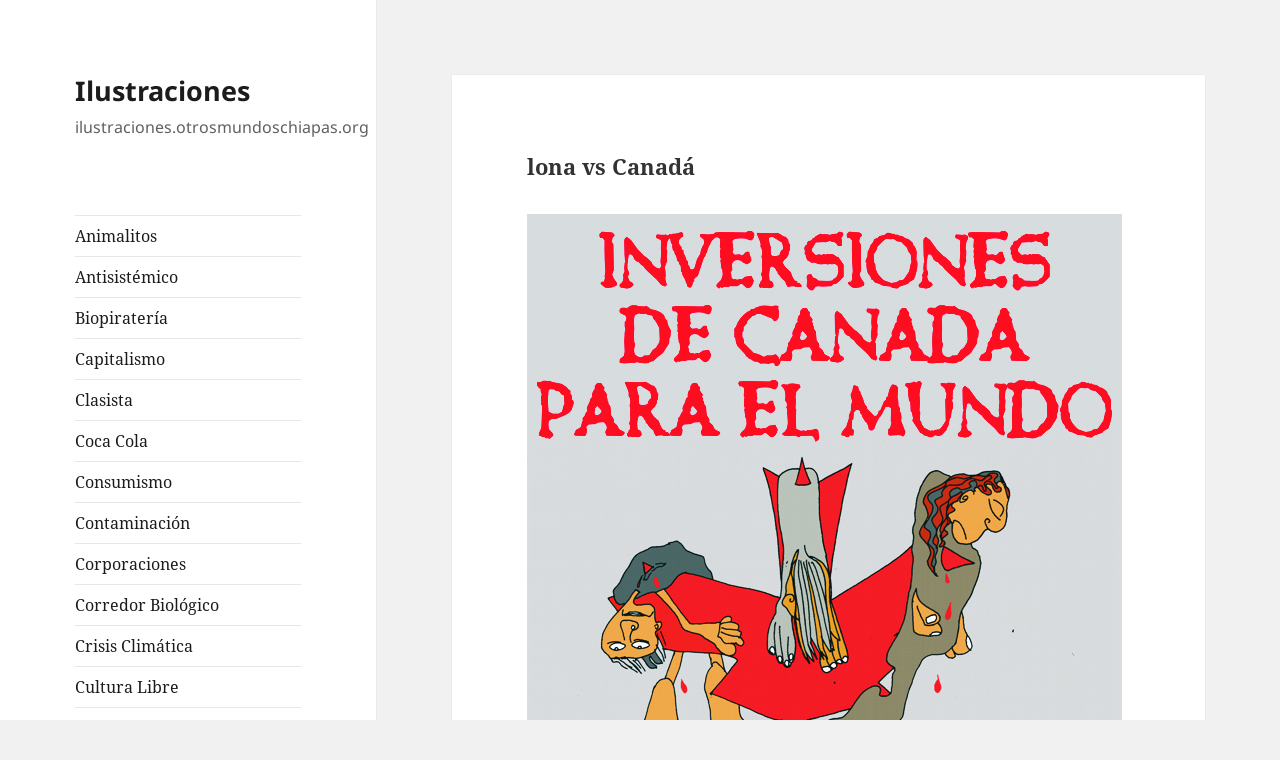

--- FILE ---
content_type: text/html; charset=UTF-8
request_url: https://ilustraciones.otrosmundoschiapas.org/lona-vs-canada
body_size: 10277
content:
<!DOCTYPE html>
<html lang="es" prefix="og: http://ogp.me/ns# article: http://ogp.me/ns/article#" class="no-js">
<head>
	<meta charset="UTF-8">
	<meta name="viewport" content="width=device-width, initial-scale=1.0">
	<link rel="profile" href="https://gmpg.org/xfn/11">
	<link rel="pingback" href="https://ilustraciones.otrosmundoschiapas.org/xmlrpc.php">
	<script>
(function(html){html.className = html.className.replace(/\bno-js\b/,'js')})(document.documentElement);
//# sourceURL=twentyfifteen_javascript_detection
</script>
<title>lona vs Canadá &#8211; Ilustraciones</title>
<meta name='robots' content='max-image-preview:large' />
<link rel="alternate" type="application/rss+xml" title="Ilustraciones &raquo; Feed" href="https://ilustraciones.otrosmundoschiapas.org/feed" />
<link rel="alternate" type="application/rss+xml" title="Ilustraciones &raquo; Feed de los comentarios" href="https://ilustraciones.otrosmundoschiapas.org/comments/feed" />
<link rel="alternate" title="oEmbed (JSON)" type="application/json+oembed" href="https://ilustraciones.otrosmundoschiapas.org/wp-json/oembed/1.0/embed?url=https%3A%2F%2Filustraciones.otrosmundoschiapas.org%2Flona-vs-canada" />
<link rel="alternate" title="oEmbed (XML)" type="text/xml+oembed" href="https://ilustraciones.otrosmundoschiapas.org/wp-json/oembed/1.0/embed?url=https%3A%2F%2Filustraciones.otrosmundoschiapas.org%2Flona-vs-canada&#038;format=xml" />
<style id='wp-img-auto-sizes-contain-inline-css'>
img:is([sizes=auto i],[sizes^="auto," i]){contain-intrinsic-size:3000px 1500px}
/*# sourceURL=wp-img-auto-sizes-contain-inline-css */
</style>
<style id='wp-emoji-styles-inline-css'>

	img.wp-smiley, img.emoji {
		display: inline !important;
		border: none !important;
		box-shadow: none !important;
		height: 1em !important;
		width: 1em !important;
		margin: 0 0.07em !important;
		vertical-align: -0.1em !important;
		background: none !important;
		padding: 0 !important;
	}
/*# sourceURL=wp-emoji-styles-inline-css */
</style>
<style id='wp-block-library-inline-css'>
:root{--wp-block-synced-color:#7a00df;--wp-block-synced-color--rgb:122,0,223;--wp-bound-block-color:var(--wp-block-synced-color);--wp-editor-canvas-background:#ddd;--wp-admin-theme-color:#007cba;--wp-admin-theme-color--rgb:0,124,186;--wp-admin-theme-color-darker-10:#006ba1;--wp-admin-theme-color-darker-10--rgb:0,107,160.5;--wp-admin-theme-color-darker-20:#005a87;--wp-admin-theme-color-darker-20--rgb:0,90,135;--wp-admin-border-width-focus:2px}@media (min-resolution:192dpi){:root{--wp-admin-border-width-focus:1.5px}}.wp-element-button{cursor:pointer}:root .has-very-light-gray-background-color{background-color:#eee}:root .has-very-dark-gray-background-color{background-color:#313131}:root .has-very-light-gray-color{color:#eee}:root .has-very-dark-gray-color{color:#313131}:root .has-vivid-green-cyan-to-vivid-cyan-blue-gradient-background{background:linear-gradient(135deg,#00d084,#0693e3)}:root .has-purple-crush-gradient-background{background:linear-gradient(135deg,#34e2e4,#4721fb 50%,#ab1dfe)}:root .has-hazy-dawn-gradient-background{background:linear-gradient(135deg,#faaca8,#dad0ec)}:root .has-subdued-olive-gradient-background{background:linear-gradient(135deg,#fafae1,#67a671)}:root .has-atomic-cream-gradient-background{background:linear-gradient(135deg,#fdd79a,#004a59)}:root .has-nightshade-gradient-background{background:linear-gradient(135deg,#330968,#31cdcf)}:root .has-midnight-gradient-background{background:linear-gradient(135deg,#020381,#2874fc)}:root{--wp--preset--font-size--normal:16px;--wp--preset--font-size--huge:42px}.has-regular-font-size{font-size:1em}.has-larger-font-size{font-size:2.625em}.has-normal-font-size{font-size:var(--wp--preset--font-size--normal)}.has-huge-font-size{font-size:var(--wp--preset--font-size--huge)}.has-text-align-center{text-align:center}.has-text-align-left{text-align:left}.has-text-align-right{text-align:right}.has-fit-text{white-space:nowrap!important}#end-resizable-editor-section{display:none}.aligncenter{clear:both}.items-justified-left{justify-content:flex-start}.items-justified-center{justify-content:center}.items-justified-right{justify-content:flex-end}.items-justified-space-between{justify-content:space-between}.screen-reader-text{border:0;clip-path:inset(50%);height:1px;margin:-1px;overflow:hidden;padding:0;position:absolute;width:1px;word-wrap:normal!important}.screen-reader-text:focus{background-color:#ddd;clip-path:none;color:#444;display:block;font-size:1em;height:auto;left:5px;line-height:normal;padding:15px 23px 14px;text-decoration:none;top:5px;width:auto;z-index:100000}html :where(.has-border-color){border-style:solid}html :where([style*=border-top-color]){border-top-style:solid}html :where([style*=border-right-color]){border-right-style:solid}html :where([style*=border-bottom-color]){border-bottom-style:solid}html :where([style*=border-left-color]){border-left-style:solid}html :where([style*=border-width]){border-style:solid}html :where([style*=border-top-width]){border-top-style:solid}html :where([style*=border-right-width]){border-right-style:solid}html :where([style*=border-bottom-width]){border-bottom-style:solid}html :where([style*=border-left-width]){border-left-style:solid}html :where(img[class*=wp-image-]){height:auto;max-width:100%}:where(figure){margin:0 0 1em}html :where(.is-position-sticky){--wp-admin--admin-bar--position-offset:var(--wp-admin--admin-bar--height,0px)}@media screen and (max-width:600px){html :where(.is-position-sticky){--wp-admin--admin-bar--position-offset:0px}}

/*# sourceURL=wp-block-library-inline-css */
</style><style id='global-styles-inline-css'>
:root{--wp--preset--aspect-ratio--square: 1;--wp--preset--aspect-ratio--4-3: 4/3;--wp--preset--aspect-ratio--3-4: 3/4;--wp--preset--aspect-ratio--3-2: 3/2;--wp--preset--aspect-ratio--2-3: 2/3;--wp--preset--aspect-ratio--16-9: 16/9;--wp--preset--aspect-ratio--9-16: 9/16;--wp--preset--color--black: #000000;--wp--preset--color--cyan-bluish-gray: #abb8c3;--wp--preset--color--white: #fff;--wp--preset--color--pale-pink: #f78da7;--wp--preset--color--vivid-red: #cf2e2e;--wp--preset--color--luminous-vivid-orange: #ff6900;--wp--preset--color--luminous-vivid-amber: #fcb900;--wp--preset--color--light-green-cyan: #7bdcb5;--wp--preset--color--vivid-green-cyan: #00d084;--wp--preset--color--pale-cyan-blue: #8ed1fc;--wp--preset--color--vivid-cyan-blue: #0693e3;--wp--preset--color--vivid-purple: #9b51e0;--wp--preset--color--dark-gray: #111;--wp--preset--color--light-gray: #f1f1f1;--wp--preset--color--yellow: #f4ca16;--wp--preset--color--dark-brown: #352712;--wp--preset--color--medium-pink: #e53b51;--wp--preset--color--light-pink: #ffe5d1;--wp--preset--color--dark-purple: #2e2256;--wp--preset--color--purple: #674970;--wp--preset--color--blue-gray: #22313f;--wp--preset--color--bright-blue: #55c3dc;--wp--preset--color--light-blue: #e9f2f9;--wp--preset--gradient--vivid-cyan-blue-to-vivid-purple: linear-gradient(135deg,rgb(6,147,227) 0%,rgb(155,81,224) 100%);--wp--preset--gradient--light-green-cyan-to-vivid-green-cyan: linear-gradient(135deg,rgb(122,220,180) 0%,rgb(0,208,130) 100%);--wp--preset--gradient--luminous-vivid-amber-to-luminous-vivid-orange: linear-gradient(135deg,rgb(252,185,0) 0%,rgb(255,105,0) 100%);--wp--preset--gradient--luminous-vivid-orange-to-vivid-red: linear-gradient(135deg,rgb(255,105,0) 0%,rgb(207,46,46) 100%);--wp--preset--gradient--very-light-gray-to-cyan-bluish-gray: linear-gradient(135deg,rgb(238,238,238) 0%,rgb(169,184,195) 100%);--wp--preset--gradient--cool-to-warm-spectrum: linear-gradient(135deg,rgb(74,234,220) 0%,rgb(151,120,209) 20%,rgb(207,42,186) 40%,rgb(238,44,130) 60%,rgb(251,105,98) 80%,rgb(254,248,76) 100%);--wp--preset--gradient--blush-light-purple: linear-gradient(135deg,rgb(255,206,236) 0%,rgb(152,150,240) 100%);--wp--preset--gradient--blush-bordeaux: linear-gradient(135deg,rgb(254,205,165) 0%,rgb(254,45,45) 50%,rgb(107,0,62) 100%);--wp--preset--gradient--luminous-dusk: linear-gradient(135deg,rgb(255,203,112) 0%,rgb(199,81,192) 50%,rgb(65,88,208) 100%);--wp--preset--gradient--pale-ocean: linear-gradient(135deg,rgb(255,245,203) 0%,rgb(182,227,212) 50%,rgb(51,167,181) 100%);--wp--preset--gradient--electric-grass: linear-gradient(135deg,rgb(202,248,128) 0%,rgb(113,206,126) 100%);--wp--preset--gradient--midnight: linear-gradient(135deg,rgb(2,3,129) 0%,rgb(40,116,252) 100%);--wp--preset--gradient--dark-gray-gradient-gradient: linear-gradient(90deg, rgba(17,17,17,1) 0%, rgba(42,42,42,1) 100%);--wp--preset--gradient--light-gray-gradient: linear-gradient(90deg, rgba(241,241,241,1) 0%, rgba(215,215,215,1) 100%);--wp--preset--gradient--white-gradient: linear-gradient(90deg, rgba(255,255,255,1) 0%, rgba(230,230,230,1) 100%);--wp--preset--gradient--yellow-gradient: linear-gradient(90deg, rgba(244,202,22,1) 0%, rgba(205,168,10,1) 100%);--wp--preset--gradient--dark-brown-gradient: linear-gradient(90deg, rgba(53,39,18,1) 0%, rgba(91,67,31,1) 100%);--wp--preset--gradient--medium-pink-gradient: linear-gradient(90deg, rgba(229,59,81,1) 0%, rgba(209,28,51,1) 100%);--wp--preset--gradient--light-pink-gradient: linear-gradient(90deg, rgba(255,229,209,1) 0%, rgba(255,200,158,1) 100%);--wp--preset--gradient--dark-purple-gradient: linear-gradient(90deg, rgba(46,34,86,1) 0%, rgba(66,48,123,1) 100%);--wp--preset--gradient--purple-gradient: linear-gradient(90deg, rgba(103,73,112,1) 0%, rgba(131,93,143,1) 100%);--wp--preset--gradient--blue-gray-gradient: linear-gradient(90deg, rgba(34,49,63,1) 0%, rgba(52,75,96,1) 100%);--wp--preset--gradient--bright-blue-gradient: linear-gradient(90deg, rgba(85,195,220,1) 0%, rgba(43,180,211,1) 100%);--wp--preset--gradient--light-blue-gradient: linear-gradient(90deg, rgba(233,242,249,1) 0%, rgba(193,218,238,1) 100%);--wp--preset--font-size--small: 13px;--wp--preset--font-size--medium: 20px;--wp--preset--font-size--large: 36px;--wp--preset--font-size--x-large: 42px;--wp--preset--spacing--20: 0.44rem;--wp--preset--spacing--30: 0.67rem;--wp--preset--spacing--40: 1rem;--wp--preset--spacing--50: 1.5rem;--wp--preset--spacing--60: 2.25rem;--wp--preset--spacing--70: 3.38rem;--wp--preset--spacing--80: 5.06rem;--wp--preset--shadow--natural: 6px 6px 9px rgba(0, 0, 0, 0.2);--wp--preset--shadow--deep: 12px 12px 50px rgba(0, 0, 0, 0.4);--wp--preset--shadow--sharp: 6px 6px 0px rgba(0, 0, 0, 0.2);--wp--preset--shadow--outlined: 6px 6px 0px -3px rgb(255, 255, 255), 6px 6px rgb(0, 0, 0);--wp--preset--shadow--crisp: 6px 6px 0px rgb(0, 0, 0);}:where(.is-layout-flex){gap: 0.5em;}:where(.is-layout-grid){gap: 0.5em;}body .is-layout-flex{display: flex;}.is-layout-flex{flex-wrap: wrap;align-items: center;}.is-layout-flex > :is(*, div){margin: 0;}body .is-layout-grid{display: grid;}.is-layout-grid > :is(*, div){margin: 0;}:where(.wp-block-columns.is-layout-flex){gap: 2em;}:where(.wp-block-columns.is-layout-grid){gap: 2em;}:where(.wp-block-post-template.is-layout-flex){gap: 1.25em;}:where(.wp-block-post-template.is-layout-grid){gap: 1.25em;}.has-black-color{color: var(--wp--preset--color--black) !important;}.has-cyan-bluish-gray-color{color: var(--wp--preset--color--cyan-bluish-gray) !important;}.has-white-color{color: var(--wp--preset--color--white) !important;}.has-pale-pink-color{color: var(--wp--preset--color--pale-pink) !important;}.has-vivid-red-color{color: var(--wp--preset--color--vivid-red) !important;}.has-luminous-vivid-orange-color{color: var(--wp--preset--color--luminous-vivid-orange) !important;}.has-luminous-vivid-amber-color{color: var(--wp--preset--color--luminous-vivid-amber) !important;}.has-light-green-cyan-color{color: var(--wp--preset--color--light-green-cyan) !important;}.has-vivid-green-cyan-color{color: var(--wp--preset--color--vivid-green-cyan) !important;}.has-pale-cyan-blue-color{color: var(--wp--preset--color--pale-cyan-blue) !important;}.has-vivid-cyan-blue-color{color: var(--wp--preset--color--vivid-cyan-blue) !important;}.has-vivid-purple-color{color: var(--wp--preset--color--vivid-purple) !important;}.has-black-background-color{background-color: var(--wp--preset--color--black) !important;}.has-cyan-bluish-gray-background-color{background-color: var(--wp--preset--color--cyan-bluish-gray) !important;}.has-white-background-color{background-color: var(--wp--preset--color--white) !important;}.has-pale-pink-background-color{background-color: var(--wp--preset--color--pale-pink) !important;}.has-vivid-red-background-color{background-color: var(--wp--preset--color--vivid-red) !important;}.has-luminous-vivid-orange-background-color{background-color: var(--wp--preset--color--luminous-vivid-orange) !important;}.has-luminous-vivid-amber-background-color{background-color: var(--wp--preset--color--luminous-vivid-amber) !important;}.has-light-green-cyan-background-color{background-color: var(--wp--preset--color--light-green-cyan) !important;}.has-vivid-green-cyan-background-color{background-color: var(--wp--preset--color--vivid-green-cyan) !important;}.has-pale-cyan-blue-background-color{background-color: var(--wp--preset--color--pale-cyan-blue) !important;}.has-vivid-cyan-blue-background-color{background-color: var(--wp--preset--color--vivid-cyan-blue) !important;}.has-vivid-purple-background-color{background-color: var(--wp--preset--color--vivid-purple) !important;}.has-black-border-color{border-color: var(--wp--preset--color--black) !important;}.has-cyan-bluish-gray-border-color{border-color: var(--wp--preset--color--cyan-bluish-gray) !important;}.has-white-border-color{border-color: var(--wp--preset--color--white) !important;}.has-pale-pink-border-color{border-color: var(--wp--preset--color--pale-pink) !important;}.has-vivid-red-border-color{border-color: var(--wp--preset--color--vivid-red) !important;}.has-luminous-vivid-orange-border-color{border-color: var(--wp--preset--color--luminous-vivid-orange) !important;}.has-luminous-vivid-amber-border-color{border-color: var(--wp--preset--color--luminous-vivid-amber) !important;}.has-light-green-cyan-border-color{border-color: var(--wp--preset--color--light-green-cyan) !important;}.has-vivid-green-cyan-border-color{border-color: var(--wp--preset--color--vivid-green-cyan) !important;}.has-pale-cyan-blue-border-color{border-color: var(--wp--preset--color--pale-cyan-blue) !important;}.has-vivid-cyan-blue-border-color{border-color: var(--wp--preset--color--vivid-cyan-blue) !important;}.has-vivid-purple-border-color{border-color: var(--wp--preset--color--vivid-purple) !important;}.has-vivid-cyan-blue-to-vivid-purple-gradient-background{background: var(--wp--preset--gradient--vivid-cyan-blue-to-vivid-purple) !important;}.has-light-green-cyan-to-vivid-green-cyan-gradient-background{background: var(--wp--preset--gradient--light-green-cyan-to-vivid-green-cyan) !important;}.has-luminous-vivid-amber-to-luminous-vivid-orange-gradient-background{background: var(--wp--preset--gradient--luminous-vivid-amber-to-luminous-vivid-orange) !important;}.has-luminous-vivid-orange-to-vivid-red-gradient-background{background: var(--wp--preset--gradient--luminous-vivid-orange-to-vivid-red) !important;}.has-very-light-gray-to-cyan-bluish-gray-gradient-background{background: var(--wp--preset--gradient--very-light-gray-to-cyan-bluish-gray) !important;}.has-cool-to-warm-spectrum-gradient-background{background: var(--wp--preset--gradient--cool-to-warm-spectrum) !important;}.has-blush-light-purple-gradient-background{background: var(--wp--preset--gradient--blush-light-purple) !important;}.has-blush-bordeaux-gradient-background{background: var(--wp--preset--gradient--blush-bordeaux) !important;}.has-luminous-dusk-gradient-background{background: var(--wp--preset--gradient--luminous-dusk) !important;}.has-pale-ocean-gradient-background{background: var(--wp--preset--gradient--pale-ocean) !important;}.has-electric-grass-gradient-background{background: var(--wp--preset--gradient--electric-grass) !important;}.has-midnight-gradient-background{background: var(--wp--preset--gradient--midnight) !important;}.has-small-font-size{font-size: var(--wp--preset--font-size--small) !important;}.has-medium-font-size{font-size: var(--wp--preset--font-size--medium) !important;}.has-large-font-size{font-size: var(--wp--preset--font-size--large) !important;}.has-x-large-font-size{font-size: var(--wp--preset--font-size--x-large) !important;}
/*# sourceURL=global-styles-inline-css */
</style>

<style id='classic-theme-styles-inline-css'>
/*! This file is auto-generated */
.wp-block-button__link{color:#fff;background-color:#32373c;border-radius:9999px;box-shadow:none;text-decoration:none;padding:calc(.667em + 2px) calc(1.333em + 2px);font-size:1.125em}.wp-block-file__button{background:#32373c;color:#fff;text-decoration:none}
/*# sourceURL=/wp-includes/css/classic-themes.min.css */
</style>
<link rel='stylesheet' id='titan-adminbar-styles-css' href='https://ilustraciones.otrosmundoschiapas.org/wp-content/plugins/anti-spam/assets/css/admin-bar.css?ver=7.3.5' media='all' />
<link rel='stylesheet' id='twentyfifteen-fonts-css' href='https://ilustraciones.otrosmundoschiapas.org/wp-content/themes/twentyfifteen/assets/fonts/noto-sans-plus-noto-serif-plus-inconsolata.css?ver=20230328' media='all' />
<link rel='stylesheet' id='genericons-css' href='https://ilustraciones.otrosmundoschiapas.org/wp-content/themes/twentyfifteen/genericons/genericons.css?ver=20251101' media='all' />
<link rel='stylesheet' id='twentyfifteen-style-css' href='https://ilustraciones.otrosmundoschiapas.org/wp-content/themes/twentyfifteen/style.css?ver=20251202' media='all' />
<style id='twentyfifteen-style-inline-css'>

		/* Custom Sidebar Text Color */
		.site-title a,
		.site-description,
		.secondary-toggle:before {
			color: #1c1c1c;
		}

		.site-title a:hover,
		.site-title a:focus {
			color: rgba( 28, 28, 28, 0.7);
		}

		.secondary-toggle {
			border-color: rgba( 28, 28, 28, 0.1);
		}

		.secondary-toggle:hover,
		.secondary-toggle:focus {
			border-color: rgba( 28, 28, 28, 0.3);
		}

		.site-title a {
			outline-color: rgba( 28, 28, 28, 0.3);
		}

		@media screen and (min-width: 59.6875em) {
			.secondary a,
			.dropdown-toggle:after,
			.widget-title,
			.widget blockquote cite,
			.widget blockquote small {
				color: #1c1c1c;
			}

			.widget button,
			.widget input[type="button"],
			.widget input[type="reset"],
			.widget input[type="submit"],
			.widget_calendar tbody a {
				background-color: #1c1c1c;
			}

			.textwidget a {
				border-color: #1c1c1c;
			}

			.secondary a:hover,
			.secondary a:focus,
			.main-navigation .menu-item-description,
			.widget,
			.widget blockquote,
			.widget .wp-caption-text,
			.widget .gallery-caption {
				color: rgba( 28, 28, 28, 0.7);
			}

			.widget button:hover,
			.widget button:focus,
			.widget input[type="button"]:hover,
			.widget input[type="button"]:focus,
			.widget input[type="reset"]:hover,
			.widget input[type="reset"]:focus,
			.widget input[type="submit"]:hover,
			.widget input[type="submit"]:focus,
			.widget_calendar tbody a:hover,
			.widget_calendar tbody a:focus {
				background-color: rgba( 28, 28, 28, 0.7);
			}

			.widget blockquote {
				border-color: rgba( 28, 28, 28, 0.7);
			}

			.main-navigation ul,
			.main-navigation li,
			.secondary-toggle,
			.widget input,
			.widget textarea,
			.widget table,
			.widget th,
			.widget td,
			.widget pre,
			.widget li,
			.widget_categories .children,
			.widget_nav_menu .sub-menu,
			.widget_pages .children,
			.widget abbr[title] {
				border-color: rgba( 28, 28, 28, 0.1);
			}

			.dropdown-toggle:hover,
			.dropdown-toggle:focus,
			.widget hr {
				background-color: rgba( 28, 28, 28, 0.1);
			}

			.widget input:focus,
			.widget textarea:focus {
				border-color: rgba( 28, 28, 28, 0.3);
			}

			.sidebar a:focus,
			.dropdown-toggle:focus {
				outline-color: rgba( 28, 28, 28, 0.3);
			}
		}
	
/*# sourceURL=twentyfifteen-style-inline-css */
</style>
<link rel='stylesheet' id='twentyfifteen-block-style-css' href='https://ilustraciones.otrosmundoschiapas.org/wp-content/themes/twentyfifteen/css/blocks.css?ver=20240715' media='all' />
<script src="https://ilustraciones.otrosmundoschiapas.org/wp-includes/js/jquery/jquery.min.js?ver=3.7.1" id="jquery-core-js"></script>
<script src="https://ilustraciones.otrosmundoschiapas.org/wp-includes/js/jquery/jquery-migrate.min.js?ver=3.4.1" id="jquery-migrate-js"></script>
<script id="twentyfifteen-script-js-extra">
var screenReaderText = {"expand":"\u003Cspan class=\"screen-reader-text\"\u003Eexpande el men\u00fa inferior\u003C/span\u003E","collapse":"\u003Cspan class=\"screen-reader-text\"\u003Eplegar men\u00fa inferior\u003C/span\u003E"};
//# sourceURL=twentyfifteen-script-js-extra
</script>
<script src="https://ilustraciones.otrosmundoschiapas.org/wp-content/themes/twentyfifteen/js/functions.js?ver=20250729" id="twentyfifteen-script-js" defer data-wp-strategy="defer"></script>
<link rel="https://api.w.org/" href="https://ilustraciones.otrosmundoschiapas.org/wp-json/" /><link rel="alternate" title="JSON" type="application/json" href="https://ilustraciones.otrosmundoschiapas.org/wp-json/wp/v2/posts/884" /><link rel="EditURI" type="application/rsd+xml" title="RSD" href="https://ilustraciones.otrosmundoschiapas.org/xmlrpc.php?rsd" />
<meta name="generator" content="WordPress 6.9" />
<link rel="canonical" href="https://ilustraciones.otrosmundoschiapas.org/lona-vs-canada" />
<link rel='shortlink' href='https://ilustraciones.otrosmundoschiapas.org/?p=884' />
<meta property="og:title" name="og:title" content="lona vs Canadá" />
<meta property="og:type" name="og:type" content="article" />
<meta property="og:image" name="og:image" content="https://ilustraciones.otrosmundoschiapas.org/wp-content/uploads/2014/07/lonavscanada.jpg" />
<meta property="og:url" name="og:url" content="https://ilustraciones.otrosmundoschiapas.org/lona-vs-canada" />
<meta property="og:locale" name="og:locale" content="es_ES" />
<meta property="og:site_name" name="og:site_name" content="Ilustraciones" />
<meta property="twitter:card" name="twitter:card" content="summary_large_image" />
<meta property="article:tag" name="article:tag" content="BlackFire" />
<meta property="article:tag" name="article:tag" content="Canadá" />
<meta property="article:tag" name="article:tag" content="color" />
<meta property="article:tag" name="article:tag" content="minería" />
<meta property="article:section" name="article:section" content="Corporaciones" />
<meta property="article:published_time" name="article:published_time" content="2015-04-22T11:27:42-06:00" />
<meta property="article:modified_time" name="article:modified_time" content="2021-04-12T12:13:04-06:00" />
<meta property="article:author" name="article:author" content="https://ilustraciones.otrosmundoschiapas.org/author/adminmanager" />
<!-- Analytics by WP Statistics - https://wp-statistics.com -->
</head>

<body class="wp-singular post-template-default single single-post postid-884 single-format-image wp-embed-responsive wp-theme-twentyfifteen">
<div id="page" class="hfeed site">
	<a class="skip-link screen-reader-text" href="#content">
		Saltar al contenido	</a>

	<div id="sidebar" class="sidebar">
		<header id="masthead" class="site-header">
			<div class="site-branding">
									<p class="site-title"><a href="https://ilustraciones.otrosmundoschiapas.org/" rel="home" >Ilustraciones</a></p>
										<p class="site-description">ilustraciones.otrosmundoschiapas.org</p>
				
				<button class="secondary-toggle">Menú y widgets</button>
			</div><!-- .site-branding -->
		</header><!-- .site-header -->

			<div id="secondary" class="secondary">

					<nav id="site-navigation" class="main-navigation">
				<div class="menu-temas-container"><ul id="menu-temas" class="nav-menu"><li id="menu-item-363" class="menu-item menu-item-type-taxonomy menu-item-object-category menu-item-363"><a href="https://ilustraciones.otrosmundoschiapas.org/category/animalitos">Animalitos</a></li>
<li id="menu-item-364" class="menu-item menu-item-type-taxonomy menu-item-object-category menu-item-364"><a href="https://ilustraciones.otrosmundoschiapas.org/category/antisistemico">Antisistémico</a></li>
<li id="menu-item-365" class="menu-item menu-item-type-taxonomy menu-item-object-category menu-item-365"><a href="https://ilustraciones.otrosmundoschiapas.org/category/biopirateria">Biopiratería</a></li>
<li id="menu-item-366" class="menu-item menu-item-type-taxonomy menu-item-object-category menu-item-366"><a href="https://ilustraciones.otrosmundoschiapas.org/category/capitalismo">Capitalismo</a></li>
<li id="menu-item-367" class="menu-item menu-item-type-taxonomy menu-item-object-category menu-item-367"><a href="https://ilustraciones.otrosmundoschiapas.org/category/clasista">Clasista</a></li>
<li id="menu-item-368" class="menu-item menu-item-type-taxonomy menu-item-object-category menu-item-368"><a href="https://ilustraciones.otrosmundoschiapas.org/category/coca-cola">Coca Cola</a></li>
<li id="menu-item-369" class="menu-item menu-item-type-taxonomy menu-item-object-category menu-item-369"><a href="https://ilustraciones.otrosmundoschiapas.org/category/consumismo">Consumismo</a></li>
<li id="menu-item-370" class="menu-item menu-item-type-taxonomy menu-item-object-category menu-item-370"><a href="https://ilustraciones.otrosmundoschiapas.org/category/contaminacion">Contaminación</a></li>
<li id="menu-item-371" class="menu-item menu-item-type-taxonomy menu-item-object-category current-post-ancestor current-menu-parent current-post-parent menu-item-371"><a href="https://ilustraciones.otrosmundoschiapas.org/category/corporaciones">Corporaciones</a></li>
<li id="menu-item-372" class="menu-item menu-item-type-taxonomy menu-item-object-category menu-item-372"><a href="https://ilustraciones.otrosmundoschiapas.org/category/corredor-biologico">Corredor Biológico</a></li>
<li id="menu-item-373" class="menu-item menu-item-type-taxonomy menu-item-object-category menu-item-373"><a href="https://ilustraciones.otrosmundoschiapas.org/category/crisis-climatica">Crisis Climática</a></li>
<li id="menu-item-374" class="menu-item menu-item-type-taxonomy menu-item-object-category menu-item-374"><a href="https://ilustraciones.otrosmundoschiapas.org/category/cultura-libre">Cultura Libre</a></li>
<li id="menu-item-375" class="menu-item menu-item-type-taxonomy menu-item-object-category menu-item-375"><a href="https://ilustraciones.otrosmundoschiapas.org/category/ddhh">DDHH</a></li>
<li id="menu-item-376" class="menu-item menu-item-type-taxonomy menu-item-object-category menu-item-376"><a href="https://ilustraciones.otrosmundoschiapas.org/category/desplazamiento-forzoso">Desplazamiento Forzoso</a></li>
<li id="menu-item-377" class="menu-item menu-item-type-taxonomy menu-item-object-category menu-item-377"><a href="https://ilustraciones.otrosmundoschiapas.org/category/deuda-externa">Deuda Externa</a></li>
<li id="menu-item-1088" class="menu-item menu-item-type-taxonomy menu-item-object-category menu-item-1088"><a href="https://ilustraciones.otrosmundoschiapas.org/category/economia-verde">Economía Verde</a></li>
<li id="menu-item-378" class="menu-item menu-item-type-taxonomy menu-item-object-category menu-item-378"><a href="https://ilustraciones.otrosmundoschiapas.org/category/ecoturismo">Ecoturismo</a></li>
<li id="menu-item-379" class="menu-item menu-item-type-taxonomy menu-item-object-category menu-item-379"><a href="https://ilustraciones.otrosmundoschiapas.org/category/energia">Energía</a></li>
<li id="menu-item-380" class="menu-item menu-item-type-taxonomy menu-item-object-category menu-item-380"><a href="https://ilustraciones.otrosmundoschiapas.org/category/fronteras">Fronteras</a></li>
<li id="menu-item-381" class="menu-item menu-item-type-taxonomy menu-item-object-category menu-item-381"><a href="https://ilustraciones.otrosmundoschiapas.org/category/geoingenieria">Geoingeniería</a></li>
<li id="menu-item-382" class="menu-item menu-item-type-taxonomy menu-item-object-category menu-item-382"><a href="https://ilustraciones.otrosmundoschiapas.org/category/honduras">Honduras</a></li>
<li id="menu-item-383" class="menu-item menu-item-type-taxonomy menu-item-object-category menu-item-383"><a href="https://ilustraciones.otrosmundoschiapas.org/category/ifis">IFIS</a></li>
<li id="menu-item-384" class="menu-item menu-item-type-taxonomy menu-item-object-category menu-item-384"><a href="https://ilustraciones.otrosmundoschiapas.org/category/medios-de-comunicacion">Medios de Comunicación</a></li>
<li id="menu-item-385" class="menu-item menu-item-type-taxonomy menu-item-object-category menu-item-385"><a href="https://ilustraciones.otrosmundoschiapas.org/category/migracion">Migración</a></li>
<li id="menu-item-386" class="menu-item menu-item-type-taxonomy menu-item-object-category menu-item-386"><a href="https://ilustraciones.otrosmundoschiapas.org/category/militarizacion">Militarización</a></li>
<li id="menu-item-1431" class="menu-item menu-item-type-taxonomy menu-item-object-category menu-item-has-children menu-item-1431"><a href="https://ilustraciones.otrosmundoschiapas.org/category/mineria">Minería</a>
<ul class="sub-menu">
	<li id="menu-item-1737" class="menu-item menu-item-type-custom menu-item-object-custom menu-item-1737"><a href="https://ilustraciones.otrosmundoschiapas.org/tag/manual-mineria/">Manual Minería</a></li>
</ul>
</li>
<li id="menu-item-387" class="menu-item menu-item-type-taxonomy menu-item-object-category menu-item-387"><a href="https://ilustraciones.otrosmundoschiapas.org/category/monocultivos">Monocultivos</a></li>
<li id="menu-item-388" class="menu-item menu-item-type-taxonomy menu-item-object-category menu-item-388"><a href="https://ilustraciones.otrosmundoschiapas.org/category/mujeres">Mujeres</a></li>
<li id="menu-item-389" class="menu-item menu-item-type-taxonomy menu-item-object-category menu-item-389"><a href="https://ilustraciones.otrosmundoschiapas.org/category/mundito">Mundito</a></li>
<li id="menu-item-390" class="menu-item menu-item-type-taxonomy menu-item-object-category menu-item-390"><a href="https://ilustraciones.otrosmundoschiapas.org/category/omc">OMC</a></li>
<li id="menu-item-391" class="menu-item menu-item-type-taxonomy menu-item-object-category menu-item-391"><a href="https://ilustraciones.otrosmundoschiapas.org/category/patentes">Patentes</a></li>
<li id="menu-item-392" class="menu-item menu-item-type-taxonomy menu-item-object-category menu-item-392"><a href="https://ilustraciones.otrosmundoschiapas.org/category/patriarcado">Patriarcado</a></li>
<li id="menu-item-394" class="menu-item menu-item-type-taxonomy menu-item-object-category menu-item-394"><a href="https://ilustraciones.otrosmundoschiapas.org/category/paz">Paz</a></li>
<li id="menu-item-395" class="menu-item menu-item-type-taxonomy menu-item-object-category menu-item-395"><a href="https://ilustraciones.otrosmundoschiapas.org/category/plantaciones">Plantaciones</a></li>
<li id="menu-item-396" class="menu-item menu-item-type-taxonomy menu-item-object-category menu-item-396"><a href="https://ilustraciones.otrosmundoschiapas.org/category/pobreza">Pobreza</a></li>
<li id="menu-item-397" class="menu-item menu-item-type-taxonomy menu-item-object-category menu-item-397"><a href="https://ilustraciones.otrosmundoschiapas.org/category/privatizacion">Privatización</a></li>
<li id="menu-item-398" class="menu-item menu-item-type-taxonomy menu-item-object-category menu-item-398"><a href="https://ilustraciones.otrosmundoschiapas.org/category/proyecto-mesoamerica">Proyecto Mesoamérica</a></li>
<li id="menu-item-399" class="menu-item menu-item-type-taxonomy menu-item-object-category menu-item-399"><a href="https://ilustraciones.otrosmundoschiapas.org/category/pueblos">Pueblos</a></li>
<li id="menu-item-400" class="menu-item menu-item-type-taxonomy menu-item-object-category menu-item-400"><a href="https://ilustraciones.otrosmundoschiapas.org/category/redd">REDD</a></li>
<li id="menu-item-401" class="menu-item menu-item-type-taxonomy menu-item-object-category menu-item-401"><a href="https://ilustraciones.otrosmundoschiapas.org/category/represas">Represas</a></li>
<li id="menu-item-402" class="menu-item menu-item-type-taxonomy menu-item-object-category menu-item-402"><a href="https://ilustraciones.otrosmundoschiapas.org/category/represion">Represión</a></li>
<li id="menu-item-403" class="menu-item menu-item-type-taxonomy menu-item-object-category menu-item-403"><a href="https://ilustraciones.otrosmundoschiapas.org/category/rios">Ríos</a></li>
<li id="menu-item-405" class="menu-item menu-item-type-taxonomy menu-item-object-category menu-item-405"><a href="https://ilustraciones.otrosmundoschiapas.org/category/transgenicos">Transgénicos</a></li>
<li id="menu-item-406" class="menu-item menu-item-type-taxonomy menu-item-object-category menu-item-406"><a href="https://ilustraciones.otrosmundoschiapas.org/category/tratados-de-libre-comercio">Tratados de Libre Comercio</a></li>
<li id="menu-item-2059" class="menu-item menu-item-type-taxonomy menu-item-object-category menu-item-2059"><a href="https://ilustraciones.otrosmundoschiapas.org/category/tren-maya">Tren Maya</a></li>
<li id="menu-item-407" class="menu-item menu-item-type-taxonomy menu-item-object-category menu-item-407"><a href="https://ilustraciones.otrosmundoschiapas.org/category/union-europea">Unión Europea</a></li>
<li id="menu-item-408" class="menu-item menu-item-type-taxonomy menu-item-object-category current-post-ancestor current-menu-parent current-post-parent menu-item-408"><a href="https://ilustraciones.otrosmundoschiapas.org/category/violencia">Violencia</a></li>
</ul></div>			</nav><!-- .main-navigation -->
		
		
					<div id="widget-area" class="widget-area" role="complementary">
				<aside id="search-2" class="widget widget_search"><form role="search" method="get" class="search-form" action="https://ilustraciones.otrosmundoschiapas.org/">
				<label>
					<span class="screen-reader-text">Buscar:</span>
					<input type="search" class="search-field" placeholder="Buscar &hellip;" value="" name="s" />
				</label>
				<input type="submit" class="search-submit screen-reader-text" value="Buscar" />
			</form></aside>
		<aside id="recent-posts-2" class="widget widget_recent_entries">
		<h2 class="widget-title">Entradas Recientes</h2><nav aria-label="Entradas Recientes">
		<ul>
											<li>
					<a href="https://ilustraciones.otrosmundoschiapas.org/del-agua">Impacto en el Agua</a>
									</li>
											<li>
					<a href="https://ilustraciones.otrosmundoschiapas.org/de-la-fauna">Impacto en la Fauna</a>
									</li>
											<li>
					<a href="https://ilustraciones.otrosmundoschiapas.org/cortes-de-pasos-rurales">Cortes de pasos rurales</a>
									</li>
											<li>
					<a href="https://ilustraciones.otrosmundoschiapas.org/corredor-interoceanico">Corredor Interoceánico</a>
									</li>
											<li>
					<a href="https://ilustraciones.otrosmundoschiapas.org/contaminacion-agua">Contaminación Agua</a>
									</li>
					</ul>

		</nav></aside>			</div><!-- .widget-area -->
		
	</div><!-- .secondary -->

	</div><!-- .sidebar -->

	<div id="content" class="site-content">

	<div id="primary" class="content-area">
		<main id="main" class="site-main">

		
<article id="post-884" class="post-884 post type-post status-publish format-image hentry category-corporaciones category-violencia tag-blackfire tag-canada tag-color tag-mineria post_format-post-format-image">
	
	<header class="entry-header">
		<h1 class="entry-title">lona vs Canadá</h1>	</header><!-- .entry-header -->

	<div class="entry-content">
		<p><a href="https://ilustraciones.otrosmundoschiapas.org/wp-content/uploads/2014/07/lonavscanada.jpg"><img fetchpriority="high" decoding="async" class="alignnone size-full wp-image-130" src="https://ilustraciones.otrosmundoschiapas.org/wp-content/uploads/2014/07/lonavscanada.jpg" alt="lonavscanada" width="595" height="842" srcset="https://ilustraciones.otrosmundoschiapas.org/wp-content/uploads/2014/07/lonavscanada.jpg 595w, https://ilustraciones.otrosmundoschiapas.org/wp-content/uploads/2014/07/lonavscanada-211x300.jpg 211w" sizes="(max-width: 595px) 100vw, 595px" /></a></p>
	</div><!-- .entry-content -->

	
	<footer class="entry-footer">
		<span class="entry-format"><span class="screen-reader-text">Formato </span><a href="https://ilustraciones.otrosmundoschiapas.org/type/image">Imagen</a></span><span class="posted-on"><span class="screen-reader-text">Publicado el </span><a href="https://ilustraciones.otrosmundoschiapas.org/lona-vs-canada" rel="bookmark"><time class="entry-date published" datetime="2015-04-22T11:27:42-06:00">22/04/2015</time><time class="updated" datetime="2021-04-12T12:13:04-06:00">12/04/2021</time></a></span><span class="byline"><span class="screen-reader-text">Autor </span><span class="author vcard"><a class="url fn n" href="https://ilustraciones.otrosmundoschiapas.org/author/adminmanager">adminmanager</a></span></span><span class="cat-links"><span class="screen-reader-text">Categorías </span><a href="https://ilustraciones.otrosmundoschiapas.org/category/corporaciones" rel="category tag">Corporaciones</a>, <a href="https://ilustraciones.otrosmundoschiapas.org/category/violencia" rel="category tag">Violencia</a></span><span class="tags-links"><span class="screen-reader-text">Etiquetas </span><a href="https://ilustraciones.otrosmundoschiapas.org/tag/blackfire" rel="tag">BlackFire</a>, <a href="https://ilustraciones.otrosmundoschiapas.org/tag/canada" rel="tag">Canadá</a>, <a href="https://ilustraciones.otrosmundoschiapas.org/tag/color" rel="tag">color</a>, <a href="https://ilustraciones.otrosmundoschiapas.org/tag/mineria" rel="tag">minería</a></span>			</footer><!-- .entry-footer -->

</article><!-- #post-884 -->

	<nav class="navigation post-navigation" aria-label="Entradas">
		<h2 class="screen-reader-text">Navegación de entradas</h2>
		<div class="nav-links"><div class="nav-previous"><a href="https://ilustraciones.otrosmundoschiapas.org/eliminar-protecciones" rel="prev"><span class="meta-nav" aria-hidden="true">Anterior</span> <span class="screen-reader-text">Entrada anterior:</span> <span class="post-title">Eliminar Protecciones</span></a></div><div class="nav-next"><a href="https://ilustraciones.otrosmundoschiapas.org/expulsion-del-estado" rel="next"><span class="meta-nav" aria-hidden="true">Siguiente</span> <span class="screen-reader-text">Entrada siguiente:</span> <span class="post-title">Expulsión del Estado</span></a></div></div>
	</nav>
		</main><!-- .site-main -->
	</div><!-- .content-area -->


	</div><!-- .site-content -->

	<footer id="colophon" class="site-footer">
		<div class="site-info">
									<a href="https://es.wordpress.org/" class="imprint">
				Funciona gracias a WordPress			</a>
		</div><!-- .site-info -->
	</footer><!-- .site-footer -->

</div><!-- .site -->

<script type="speculationrules">
{"prefetch":[{"source":"document","where":{"and":[{"href_matches":"/*"},{"not":{"href_matches":["/wp-*.php","/wp-admin/*","/wp-content/uploads/*","/wp-content/*","/wp-content/plugins/*","/wp-content/themes/twentyfifteen/*","/*\\?(.+)"]}},{"not":{"selector_matches":"a[rel~=\"nofollow\"]"}},{"not":{"selector_matches":".no-prefetch, .no-prefetch a"}}]},"eagerness":"conservative"}]}
</script>
<script id="wp-emoji-settings" type="application/json">
{"baseUrl":"https://s.w.org/images/core/emoji/17.0.2/72x72/","ext":".png","svgUrl":"https://s.w.org/images/core/emoji/17.0.2/svg/","svgExt":".svg","source":{"concatemoji":"https://ilustraciones.otrosmundoschiapas.org/wp-includes/js/wp-emoji-release.min.js?ver=6.9"}}
</script>
<script type="module">
/*! This file is auto-generated */
const a=JSON.parse(document.getElementById("wp-emoji-settings").textContent),o=(window._wpemojiSettings=a,"wpEmojiSettingsSupports"),s=["flag","emoji"];function i(e){try{var t={supportTests:e,timestamp:(new Date).valueOf()};sessionStorage.setItem(o,JSON.stringify(t))}catch(e){}}function c(e,t,n){e.clearRect(0,0,e.canvas.width,e.canvas.height),e.fillText(t,0,0);t=new Uint32Array(e.getImageData(0,0,e.canvas.width,e.canvas.height).data);e.clearRect(0,0,e.canvas.width,e.canvas.height),e.fillText(n,0,0);const a=new Uint32Array(e.getImageData(0,0,e.canvas.width,e.canvas.height).data);return t.every((e,t)=>e===a[t])}function p(e,t){e.clearRect(0,0,e.canvas.width,e.canvas.height),e.fillText(t,0,0);var n=e.getImageData(16,16,1,1);for(let e=0;e<n.data.length;e++)if(0!==n.data[e])return!1;return!0}function u(e,t,n,a){switch(t){case"flag":return n(e,"\ud83c\udff3\ufe0f\u200d\u26a7\ufe0f","\ud83c\udff3\ufe0f\u200b\u26a7\ufe0f")?!1:!n(e,"\ud83c\udde8\ud83c\uddf6","\ud83c\udde8\u200b\ud83c\uddf6")&&!n(e,"\ud83c\udff4\udb40\udc67\udb40\udc62\udb40\udc65\udb40\udc6e\udb40\udc67\udb40\udc7f","\ud83c\udff4\u200b\udb40\udc67\u200b\udb40\udc62\u200b\udb40\udc65\u200b\udb40\udc6e\u200b\udb40\udc67\u200b\udb40\udc7f");case"emoji":return!a(e,"\ud83e\u1fac8")}return!1}function f(e,t,n,a){let r;const o=(r="undefined"!=typeof WorkerGlobalScope&&self instanceof WorkerGlobalScope?new OffscreenCanvas(300,150):document.createElement("canvas")).getContext("2d",{willReadFrequently:!0}),s=(o.textBaseline="top",o.font="600 32px Arial",{});return e.forEach(e=>{s[e]=t(o,e,n,a)}),s}function r(e){var t=document.createElement("script");t.src=e,t.defer=!0,document.head.appendChild(t)}a.supports={everything:!0,everythingExceptFlag:!0},new Promise(t=>{let n=function(){try{var e=JSON.parse(sessionStorage.getItem(o));if("object"==typeof e&&"number"==typeof e.timestamp&&(new Date).valueOf()<e.timestamp+604800&&"object"==typeof e.supportTests)return e.supportTests}catch(e){}return null}();if(!n){if("undefined"!=typeof Worker&&"undefined"!=typeof OffscreenCanvas&&"undefined"!=typeof URL&&URL.createObjectURL&&"undefined"!=typeof Blob)try{var e="postMessage("+f.toString()+"("+[JSON.stringify(s),u.toString(),c.toString(),p.toString()].join(",")+"));",a=new Blob([e],{type:"text/javascript"});const r=new Worker(URL.createObjectURL(a),{name:"wpTestEmojiSupports"});return void(r.onmessage=e=>{i(n=e.data),r.terminate(),t(n)})}catch(e){}i(n=f(s,u,c,p))}t(n)}).then(e=>{for(const n in e)a.supports[n]=e[n],a.supports.everything=a.supports.everything&&a.supports[n],"flag"!==n&&(a.supports.everythingExceptFlag=a.supports.everythingExceptFlag&&a.supports[n]);var t;a.supports.everythingExceptFlag=a.supports.everythingExceptFlag&&!a.supports.flag,a.supports.everything||((t=a.source||{}).concatemoji?r(t.concatemoji):t.wpemoji&&t.twemoji&&(r(t.twemoji),r(t.wpemoji)))});
//# sourceURL=https://ilustraciones.otrosmundoschiapas.org/wp-includes/js/wp-emoji-loader.min.js
</script>

</body>
</html>
